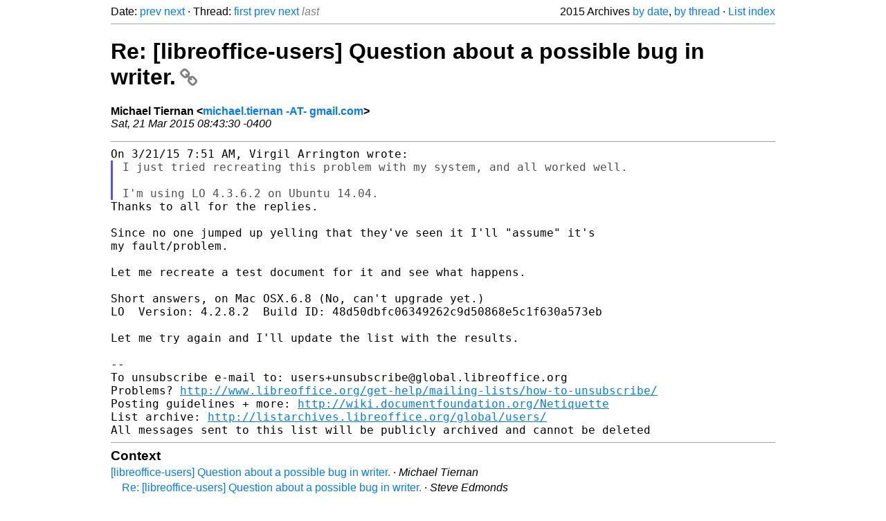

--- FILE ---
content_type: text/html
request_url: https://listarchives.libreoffice.org/global/users/2015/msg05722.html
body_size: 2124
content:
<!-- MHonArc v2.6.19+ -->
<!--X-Head-End-->
<!DOCTYPE html>
<html lang="en">
<head>
 <meta charset="UTF-8">
 <meta name="viewport" content="width=device-width, initial-scale=1.0">
 <title>Re: [libreoffice-users] Question about a possible bug in writer. &ndash; The Document Foundation Mailing List Archives</title>
 <link href="/mhonarc.css" rel="stylesheet">
 <link href="/css/font-awesome.min.css" rel="stylesheet">
 <link href="https://listarchives.tdf.io/i/rn-i24sUht9DQht77vaLKv30" rel="bookmark"/>
</head>
<body>
 <div class="container">
<!--X-Body-Begin-->
<!--X-User-Header-->
<!--X-User-Header-End-->
<!--X-TopPNI-->
 <div class="topnav">
  Date: <a class="button" href="msg05721.html" title="Subject: Re: [libreoffice-users] Question about a possible bug in writer.&#10;From: Virgil Arrington&#10;Date: Sat, 21 Mar 2015 07:51:51 -0400">prev</a> <a class="button" href="msg05723.html" title="Subject: [libreoffice-users] Drawing of triangles in LO&#10;From: Daniel&#10;Date: Sat, 21 Mar 2015 20:41:36 +0100">next</a> &middot;
  Thread: <a class="button" href="msg05716.html" title="Subject: [libreoffice-users] Question about a possible bug in writer.&#10;From: Michael Tiernan&#10;Date: Fri, 20 Mar 2015 11:52:13 -0400">first</a> <a class="button" href="msg05721.html" title="Subject: Re: [libreoffice-users] Question about a possible bug in writer.&#10;From: Virgil Arrington&#10;Date: Sat, 21 Mar 2015 07:51:51 -0400">prev</a> <a class="button" href="msg05723.html" title="Subject: [libreoffice-users] Drawing of triangles in LO&#10;From: Daniel&#10;Date: Sat, 21 Mar 2015 20:41:36 +0100">next</a> <span class="button inactive">last</span>
  <div class="topnav-right">
   2015 Archives <a href="mail13.html#05722">by date</a>,
   <a href="thrd13.html#05722">by thread</a> &middot;
   <a href="./..">List index</a>
  </div>
 </div>
 <hr>

<!--X-TopPNI-End-->
<!--X-MsgBody-->
<!--X-Subject-Header-Begin-->
 <h1><a href="https://listarchives.tdf.io/i/rn-i24sUht9DQht77vaLKv30" title="Permalink: Re: [libreoffice-users] Question about a possible bug in writer." rel="bookmark" class="permalink">Re: [libreoffice-users] Question about a possible bug in writer.<i class="fa fa-link"></i></a></h1>
<!--X-Subject-Header-End-->
<!--X-Head-of-Message-->
<ul class="msgfields">
<li><!--From--> <b>Michael Tiernan &lt;<a href="mailto:users@global.libreoffice.org?Subject=Re:%20%5Blibreoffice-users%5D%20Question%20about%20a%20possible%20bug%20in%20writer.&In-Reply-To=550D6772.3090203%40gMail.com">michael.tiernan -AT- gmail.com</a>&gt;</b></li>
<li><!--Date--> <i>Sat, 21 Mar 2015 08:43:30 -0400</i></li>
</ul>
<!--X-Head-of-Message-End-->
<!--X-Head-Body-Sep-Begin-->
<hr>
<!--X-Head-Body-Sep-End-->
<!--X-Body-of-Message-->
<pre style="margin: 0em;">On 3/21/15 7:51 AM, Virgil Arrington wrote:
</pre><blockquote class="mhquote"><pre style="margin: 0em;">I just tried recreating this problem with my system, and all worked well.

I'm using LO 4.3.6.2 on Ubuntu 14.04.
</pre></blockquote><pre style="margin: 0em;">Thanks to all for the replies.

Since no one jumped up yelling that they've seen it I'll &quot;assume&quot; it's
my fault/problem.

Let me recreate a test document for it and see what happens.

Short answers, on Mac OSX.6.8 (No, can't upgrade yet.)
LO  Version: 4.2.8.2  Build ID: 48d50dbfc06349262c9d50868e5c1f630a573eb

Let me try again and I'll update the list with the results.

-- 
To unsubscribe e-mail to: users+unsubscribe@global.libreoffice.org
Problems? <a  rel="nofollow" href="http://www.libreoffice.org/get-help/mailing-lists/how-to-unsubscribe/">http://www.libreoffice.org/get-help/mailing-lists/how-to-unsubscribe/</a>
Posting guidelines + more: <a  rel="nofollow" href="http://wiki.documentfoundation.org/Netiquette">http://wiki.documentfoundation.org/Netiquette</a>
List archive: <a  rel="nofollow" href="http://listarchives.libreoffice.org/global/users/">http://listarchives.libreoffice.org/global/users/</a>
All messages sent to this list will be publicly archived and cannot be deleted
</pre>
<!--X-Body-of-Message-End-->
<!--X-MsgBody-End-->
<!--X-Follow-Ups-->
<hr>
<h3 class="tslice">Context</h3>
<ul class="tslice">
  <li><a id="05716" href="msg05716.html" title="Subject: [libreoffice-users] Question about a possible bug in writer.&#10;From: Michael Tiernan&#10;Date: Fri, 20 Mar 2015 11:52:13 -0400">[libreoffice-users] Question about a possible bug in writer.</a> &middot; <em>Michael Tiernan</em>
<ul>
  <li><a id="05719" href="msg05719.html" title="Subject: Re: [libreoffice-users] Question about a possible bug in writer.&#10;From: Steve Edmonds&#10;Date: Sat, 21 Mar 2015 13:55:49 +1300">Re: [libreoffice-users] Question about a possible bug in writer.</a> &middot; <em>Steve Edmonds</em>
</li>
  <li><a id="05720" href="msg05720.html" title="Subject: Re: [libreoffice-users] Question about a possible bug in writer.&#10;From: Tim Deaton&#10;Date: Fri, 20 Mar 2015 22:30:14 -0400">Re: [libreoffice-users] Question about a possible bug in writer.</a> &middot; <em>Tim Deaton</em>
<ul>
  <li><a id="05721" href="msg05721.html" title="Subject: Re: [libreoffice-users] Question about a possible bug in writer.&#10;From: Virgil Arrington&#10;Date: Sat, 21 Mar 2015 07:51:51 -0400">Re: [libreoffice-users] Question about a possible bug in writer.</a> &middot; <em>Virgil Arrington</em>
<ul>
<li><strong>Re: [libreoffice-users] Question about a possible bug in writer.</strong> &middot; <em>Michael Tiernan</em>
</li>
</ul>
</li>
</ul>
</li>
</ul>
</li>
</ul>

<!--X-Follow-Ups-End-->
<!--X-References-->
<!--X-References-End-->
<!--X-BotPNI-->
<!-- -->

<!--X-BotPNI-End-->
<!--X-User-Footer-->
<!--X-User-Footer-End-->
   <hr>
 <div class="imprint">
  <a href="https://www.documentfoundation.org/privacy">Privacy Policy</a> |
  <a href="https://www.documentfoundation.org/imprint">Impressum (Legal Info)</a> |
  <em>Copyright information</em>: Unless otherwise specified, all text and images
  on this website are licensed under the
  <a rel="license" href="https://creativecommons.org/licenses/by-sa/3.0/">Creative Commons Attribution-Share Alike 3.0 License</a>.
  This does not include the source code of LibreOffice, which is
  licensed under the Mozilla Public License (<a href="https://www.libreoffice.org/download/license/">MPLv2</a>).
  &quot;LibreOffice&quot; and &quot;The Document Foundation&quot; are
  registered trademarks of their corresponding registered owners or are
  in actual use as trademarks in one or more countries. Their respective
  logos and icons are also subject to international copyright laws. Use
  thereof is explained in our <a href="https://wiki.documentfoundation.org/TradeMark_Policy">trademark policy</a>.
 </div>

 </div>
</body>
</html>
